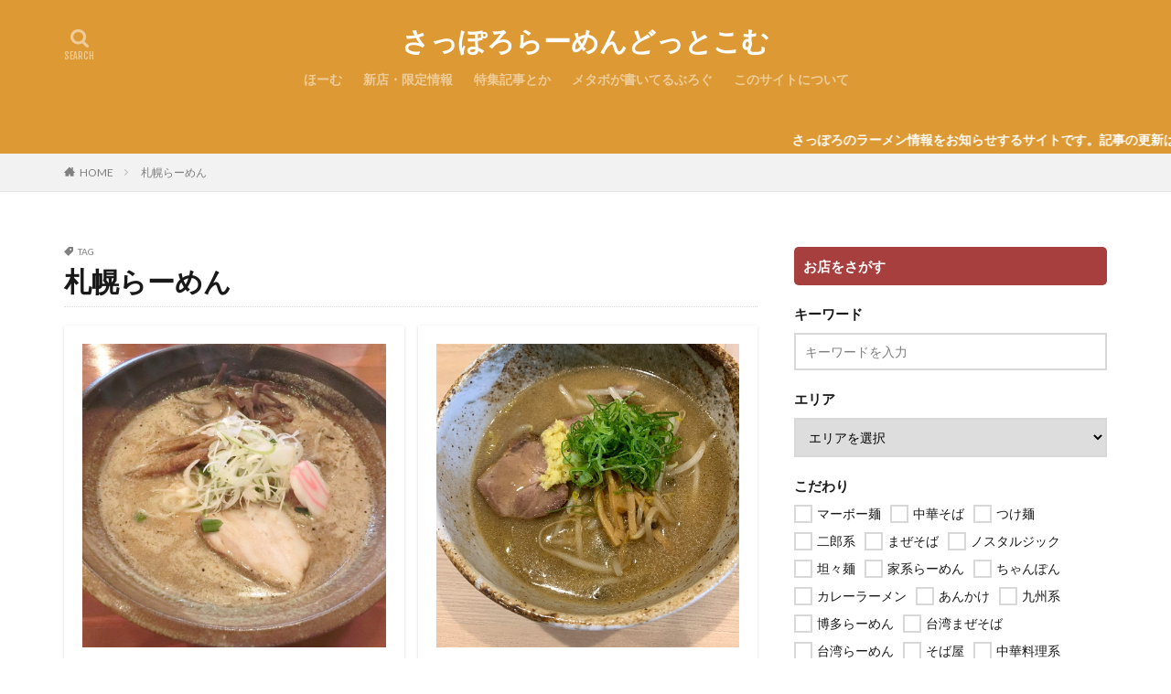

--- FILE ---
content_type: text/html; charset=UTF-8
request_url: https://sapporo-ramen.com/shop_info/tag/%E6%9C%AD%E5%B9%8C%E3%82%89%E3%83%BC%E3%82%81%E3%82%93/
body_size: 10435
content:
<!DOCTYPE html>

<html lang="ja" prefix="og: http://ogp.me/ns#" class="t-html 
">

<head prefix="og: http://ogp.me/ns# fb: http://ogp.me/ns/fb# article: http://ogp.me/ns/article#">
<meta charset="UTF-8">
<script type="text/javascript">
!function(e){var t={};function n(r){if(t[r])return t[r].exports;var o=t[r]={i:r,l:!1,exports:{}};return e[r].call(o.exports,o,o.exports,n),o.l=!0,o.exports}n.m=e,n.c=t,n.d=function(e,t,r){n.o(e,t)||Object.defineProperty(e,t,{enumerable:!0,get:r})},n.r=function(e){"undefined"!=typeof Symbol&&Symbol.toStringTag&&Object.defineProperty(e,Symbol.toStringTag,{value:"Module"}),Object.defineProperty(e,"__esModule",{value:!0})},n.t=function(e,t){if(1&t&&(e=n(e)),8&t)return e;if(4&t&&"object"==typeof e&&e&&e.__esModule)return e;var r=Object.create(null);if(n.r(r),Object.defineProperty(r,"default",{enumerable:!0,value:e}),2&t&&"string"!=typeof e)for(var o in e)n.d(r,o,function(t){return e[t]}.bind(null,o));return r},n.n=function(e){var t=e&&e.__esModule?function(){return e.default}:function(){return e};return n.d(t,"a",t),t},n.o=function(e,t){return Object.prototype.hasOwnProperty.call(e,t)},n.p="",n(n.s=0)}([function(e,t,n){(function(e){!function({ampUrl:t,isCustomizePreview:n,isAmpDevMode:r,noampQueryVarName:o,noampQueryVarValue:i,disabledStorageKey:a,mobileUserAgents:s,regexRegex:u}){if("undefined"==typeof sessionStorage)return;const c=new RegExp(u);if(!s.some(e=>{const t=e.match(c);return!(!t||!new RegExp(t[1],t[2]).test(navigator.userAgent))||navigator.userAgent.includes(e)}))return;e.addEventListener("DOMContentLoaded",()=>{const e=document.getElementById("amp-mobile-version-switcher");if(!e)return;e.hidden=!1;const t=e.querySelector("a[href]");t&&t.addEventListener("click",()=>{sessionStorage.removeItem(a)})});const f=r&&["paired-browsing-non-amp","paired-browsing-amp"].includes(window.name);if(sessionStorage.getItem(a)||n||f)return;const d=new URL(location.href),l=new URL(t);l.hash=d.hash,d.searchParams.has(o)&&i===d.searchParams.get(o)?sessionStorage.setItem(a,"1"):l.href!==d.href&&(window.stop(),location.replace(l.href))}({"ampUrl":"https:\/\/sapporo-ramen.com\/shop_info\/tag\/%E6%9C%AD%E5%B9%8C%E3%82%89%E3%83%BC%E3%82%81%E3%82%93\/?amp=1","noampQueryVarName":"noamp","noampQueryVarValue":"mobile","disabledStorageKey":"amp_mobile_redirect_disabled","mobileUserAgents":["Mobile","Android","Silk\/","Kindle","BlackBerry","Opera Mini","Opera Mobi"],"regexRegex":"^\\/((?:.|\n)+)\\/([i]*)$","isCustomizePreview":false,"isAmpDevMode":false})}).call(this,n(1))},function(e,t){var n;n=function(){return this}();try{n=n||new Function("return this")()}catch(e){"object"==typeof window&&(n=window)}e.exports=n}]);
</script>
<title>札幌らーめん│さっぽろらーめんどっとこむ</title>
<meta name='robots' content='max-image-preview:large' />
<link rel='stylesheet' id='wp-block-library-css'  href='https://sapporo-ramen.com/wp-includes/css/dist/block-library/style.min.css?ver=5.8.12' type='text/css' media='all' />
<link rel='stylesheet' id='parent-style-css'  href='https://sapporo-ramen.com/wp-content/themes/the-thor/style.css?ver=5.8.12' type='text/css' media='all' />
<link rel='stylesheet' id='newpost-catch-css'  href='https://sapporo-ramen.com/wp-content/plugins/newpost-catch/style.css?ver=5.8.12' type='text/css' media='all' />
<link rel="https://api.w.org/" href="https://sapporo-ramen.com/wp-json/" /><link rel="alternate" type="application/json" href="https://sapporo-ramen.com/wp-json/wp/v2/tags/18" /><link rel="stylesheet" href="https://sapporo-ramen.com/wp-content/themes/the-thor/css/icon.min.css">
<link rel="stylesheet" href="https://fonts.googleapis.com/css?family=Lato:100,300,400,700,900">
<link rel="stylesheet" href="https://fonts.googleapis.com/css?family=Fjalla+One">
<link rel="stylesheet" href="https://fonts.googleapis.com/css?family=Noto+Sans+JP:100,200,300,400,500,600,700,800,900">
<link rel="stylesheet" href="https://sapporo-ramen.com/wp-content/themes/the-thor/style.min.css">
<link rel="stylesheet" href="https://sapporo-ramen.com/wp-content/themes/the-thor-child/style-user.css?1570606287">
<link rel="next" href="https://sapporo-ramen.com/shop_info/tag/%E6%9C%AD%E5%B9%8C%E3%82%89%E3%83%BC%E3%82%81%E3%82%93/page/2/" />
<script src="https://ajax.googleapis.com/ajax/libs/jquery/1.12.4/jquery.min.js"></script>
<meta http-equiv="X-UA-Compatible" content="IE=edge">
<meta name="viewport" content="width=device-width, initial-scale=1, viewport-fit=cover"/>
<script>
(function(i,s,o,g,r,a,m){i['GoogleAnalyticsObject']=r;i[r]=i[r]||function(){
(i[r].q=i[r].q||[]).push(arguments)},i[r].l=1*new Date();a=s.createElement(o),
m=s.getElementsByTagName(o)[0];a.async=1;a.src=g;m.parentNode.insertBefore(a,m)
})(window,document,'script','https://www.google-analytics.com/analytics.js','ga');

ga('create', 'UA-149705399-1', 'auto');
ga('send', 'pageview');
</script>
<style>
.infoHead{background-color:#dd9933;}.t-headerColor .l-header{background-color:#dd9933;}.t-headerColor .globalNavi::before{background: -webkit-gradient(linear,left top,right top,color-stop(0%,rgba(255,255,255,0)),color-stop(100%,#dd9933));}.t-headerColor .subNavi__link-pickup:hover{color:#dd9933;}@media only screen and (min-width: 768px){.swiper-slider {height: 400px;}}.content .es-LiconBox:before{background-color:#a83f3f;}.content .es-LiconCircle:before{background-color:#a83f3f;}.content .es-BTiconBox:before{background-color:#a83f3f;}.content .es-BTiconCircle:before{background-color:#a83f3f;}.content .es-BiconObi{border-color:#a83f3f;}.content .es-BiconCorner:before{background-color:#a83f3f;}.content .es-BiconCircle:before{background-color:#a83f3f;}.content .es-BmarkHatena::before{background-color:#005293;}.content .es-BmarkExcl::before{background-color:#b60105;}.content .es-BmarkQ::before{background-color:#005293;}.content .es-BmarkQ::after{border-top-color:#005293;}.content .es-BmarkA::before{color:#b60105;}.content .es-BsubTradi::before{color:#ffffff;background-color:#b60105;border-color:#b60105;}.btn__link-primary{color:#ffffff; background-color:#3f3f3f;}.content .btn__link-primary{color:#ffffff; background-color:#3f3f3f;}.searchBtn__contentInner .btn__link-search{color:#ffffff; background-color:#3f3f3f;}.btn__link-secondary{color:#ffffff; background-color:#3f3f3f;}.content .btn__link-secondary{color:#ffffff; background-color:#3f3f3f;}.btn__link-search{color:#ffffff; background-color:#3f3f3f;}.btn__link-normal{color:#3f3f3f;}.content .btn__link-normal{color:#3f3f3f;}.btn__link-normal:hover{background-color:#3f3f3f;}.content .btn__link-normal:hover{background-color:#3f3f3f;}.comments__list .comment-reply-link{color:#3f3f3f;}.comments__list .comment-reply-link:hover{background-color:#3f3f3f;}@media only screen and (min-width: 992px){.subNavi__link-pickup{color:#3f3f3f;}}@media only screen and (min-width: 992px){.subNavi__link-pickup:hover{background-color:#3f3f3f;}}.content h2{color:#191919}.content h3{color:#191919}.content h4{color:#191919}.content h5{color:#191919}.content ul > li::before{color:#a83f3f;}.content ul{color:#191919;}.content ol > li::before{color:#a83f3f; border-color:#a83f3f;}.content ol > li > ol > li::before{background-color:#a83f3f; border-color:#a83f3f;}.content ol > li > ol > li > ol > li::before{color:#a83f3f; border-color:#a83f3f;}.content ol{color:#191919;}.content .balloon .balloon__text{color:#191919; background-color:#f2f2f2;}.content .balloon .balloon__text-left:before{border-left-color:#f2f2f2;}.content .balloon .balloon__text-right:before{border-right-color:#f2f2f2;}.content .balloon-boder .balloon__text{color:#191919; background-color:#ffffff;  border-color:#d8d8d8;}.content .balloon-boder .balloon__text-left:before{border-left-color:#d8d8d8;}.content .balloon-boder .balloon__text-left:after{border-left-color:#ffffff;}.content .balloon-boder .balloon__text-right:before{border-right-color:#d8d8d8;}.content .balloon-boder .balloon__text-right:after{border-right-color:#ffffff;}.content blockquote{color:#191919; background-color:#f2f2f2;}.content blockquote::before{color:#d8d8d8;}.content table{color:#191919; border-top-color:#E5E5E5; border-left-color:#E5E5E5;}.content table th{background:#7f7f7f; color:#ffffff; ;border-right-color:#E5E5E5; border-bottom-color:#E5E5E5;}.content table td{background:#ffffff; ;border-right-color:#E5E5E5; border-bottom-color:#E5E5E5;}.content table tr:nth-child(odd) td{background-color:#f2f2f2;}
</style>
<link rel="amphtml" href="https://sapporo-ramen.com/shop_info/tag/%E6%9C%AD%E5%B9%8C%E3%82%89%E3%83%BC%E3%82%81%E3%82%93/?amp=1"><style>#amp-mobile-version-switcher{position:absolute;width:100%;left:0;z-index:100}#amp-mobile-version-switcher>a{display:block;padding:15px 0;font-family:-apple-system,BlinkMacSystemFont,Segoe UI,Roboto,Oxygen-Sans,Ubuntu,Cantarell,Helvetica Neue,sans-serif;font-size:16px;font-weight:600;color:#eaeaea;text-align:center;text-decoration:none;background-color:#444;border:0}#amp-mobile-version-switcher>a:active,#amp-mobile-version-switcher>a:focus,#amp-mobile-version-switcher>a:hover{text-decoration:underline}</style><link rel="alternate" type="text/html" media="only screen and (max-width: 640px)" href="https://sapporo-ramen.com/shop_info/tag/%E6%9C%AD%E5%B9%8C%E3%82%89%E3%83%BC%E3%82%81%E3%82%93/?amp=1"><link rel="icon" href="https://sapporo-ramen.com/wp-content/uploads/2019/10/cropped-NOIMAGE-32x32.jpg" sizes="32x32" />
<link rel="icon" href="https://sapporo-ramen.com/wp-content/uploads/2019/10/cropped-NOIMAGE-192x192.jpg" sizes="192x192" />
<link rel="apple-touch-icon" href="https://sapporo-ramen.com/wp-content/uploads/2019/10/cropped-NOIMAGE-180x180.jpg" />
<meta name="msapplication-TileImage" content="https://sapporo-ramen.com/wp-content/uploads/2019/10/cropped-NOIMAGE-270x270.jpg" />
<meta property="og:site_name" content="さっぽろらーめんどっとこむ" />
<meta property="og:type" content="website" />
<meta property="og:title" content="札幌らーめん│さっぽろらーめんどっとこむ" />
<meta property="og:description" content="ラーメン好きがただただラーメンのことを書くサイト" />
<meta property="og:url" content="https://sapporo-ramen.com/shop_info/tag/%e5%9d%a6%e3%80%85%e9%ba%ba/" />
<meta property="og:image" content="https://sapporo-ramen.com/wp-content/themes/the-thor/img/img_no_768.gif" />
<meta name="twitter:card" content="summary" />
<meta property="fb:admins" content="1597874453792835" />


</head>
<body class="t-logoSp t-logoPc t-naviNoneSp t-headerCenter t-headerColor" id="top">


  <!--l-header-->
  <header class="l-header">
    <div class="container container-header">

      <!--logo-->
			<p class="siteTitle">
				<a class="siteTitle__link" href="https://sapporo-ramen.com">
											さっぽろらーめんどっとこむ					        </a>
      </p>      <!--/logo-->


      				<!--globalNavi-->
				<nav class="globalNavi u-none-sp">
					<div class="globalNavi__inner">
            <ul class="globalNavi__list"><li id="menu-item-1982" class="menu-item menu-item-type-custom menu-item-object-custom menu-item-home menu-item-1982"><a href="https://sapporo-ramen.com">ほーむ</a></li>
<li id="menu-item-2653" class="menu-item menu-item-type-custom menu-item-object-custom menu-item-2653"><a href="https://sapporo-ramen.com/info/">新店・限定情報</a></li>
<li id="menu-item-1986" class="menu-item menu-item-type-post_type menu-item-object-page menu-item-1986"><a href="https://sapporo-ramen.com/column/">特集記事とか</a></li>
<li id="menu-item-1993" class="menu-item menu-item-type-custom menu-item-object-custom menu-item-1993"><a target="_blank" rel="noopener" href="http://manbo.jp/">メタボが書いてるぶろぐ</a></li>
<li id="menu-item-1994" class="menu-item menu-item-type-post_type menu-item-object-page menu-item-1994"><a href="https://sapporo-ramen.com/about/">このサイトについて</a></li>
</ul>					</div>
				</nav>
				<!--/globalNavi-->
			

							<!--subNavi-->
				<nav class="subNavi">
	        	        				</nav>
				<!--/subNavi-->
			

            <!--searchBtn-->
			<div class="searchBtn">
        <input class="searchBtn__checkbox" id="searchBtn-checkbox" type="checkbox">
        <label class="searchBtn__link searchBtn__link-text icon-search" for="searchBtn-checkbox"></label>
        <label class="searchBtn__unshown" for="searchBtn-checkbox"></label>

        <div class="searchBtn__content">
          <div class="searchBtn__scroll">
            <label class="searchBtn__close" for="searchBtn-checkbox"><i class="icon-close"></i>CLOSE</label>
            <div class="searchBtn__contentInner">
              <aside class="widget">
  <div class="widgetSearch">
    <form method="get" action="https://sapporo-ramen.com" target="_top">
  <div class="widgetSearch__contents">
    <h3 class="heading heading-tertiary">キーワード</h3>
    <input class="widgetSearch__input widgetSearch__input-max" type="text" name="s" placeholder="キーワードを入力" value="">

    
  </div>

  <div class="widgetSearch__contents">
    <h3 class="heading heading-tertiary">エリア</h3>
	<select  name='cat' id='cat_69708eda7902c' class='widgetSearch__select' >
	<option value=''>エリアを選択</option>
	<option class="level-0" value="2">札幌市</option>
	<option class="level-0" value="1">札幌市 / 中央区</option>
	<option class="level-0" value="4">札幌市 / 北区</option>
	<option class="level-0" value="5">札幌市 / 南区</option>
	<option class="level-0" value="9">札幌市 / 厚別区</option>
	<option class="level-0" value="7">札幌市 / 手稲区</option>
	<option class="level-0" value="6">札幌市 / 東区</option>
	<option class="level-0" value="11">札幌市 / 清田区</option>
	<option class="level-0" value="8">札幌市 / 白石区</option>
	<option class="level-0" value="3">札幌市 / 西区</option>
	<option class="level-0" value="10">札幌市 / 豊平区</option>
	<option class="level-0" value="31">新店・限定ラーメン情報</option>
</select>
  </div>

  	<div class="widgetSearch__tag">
    <h3 class="heading heading-tertiary">こだわり</h3>
    <label><input class="widgetSearch__check" type="checkbox" name="tag[]" value="%e3%83%9e%e3%83%bc%e3%83%9c%e3%83%bc%e9%ba%ba" /><span class="widgetSearch__checkLabel">マーボー麺</span></label><label><input class="widgetSearch__check" type="checkbox" name="tag[]" value="%e4%b8%ad%e8%8f%af%e3%81%9d%e3%81%b0" /><span class="widgetSearch__checkLabel">中華そば</span></label><label><input class="widgetSearch__check" type="checkbox" name="tag[]" value="%e3%81%a4%e3%81%91%e9%ba%ba" /><span class="widgetSearch__checkLabel">つけ麺</span></label><label><input class="widgetSearch__check" type="checkbox" name="tag[]" value="%e4%ba%8c%e9%83%8e%e7%b3%bb" /><span class="widgetSearch__checkLabel">二郎系</span></label><label><input class="widgetSearch__check" type="checkbox" name="tag[]" value="%e3%81%be%e3%81%9c%e3%81%9d%e3%81%b0" /><span class="widgetSearch__checkLabel">まぜそば</span></label><label><input class="widgetSearch__check" type="checkbox" name="tag[]" value="%e3%83%8e%e3%82%b9%e3%82%bf%e3%83%ab%e3%82%b8%e3%83%83%e3%82%af" /><span class="widgetSearch__checkLabel">ノスタルジック</span></label><label><input class="widgetSearch__check" type="checkbox" name="tag[]" value="%e5%9d%a6%e3%80%85%e9%ba%ba" /><span class="widgetSearch__checkLabel">坦々麺</span></label><label><input class="widgetSearch__check" type="checkbox" name="tag[]" value="%e5%ae%b6%e7%b3%bb%e3%82%89%e3%83%bc%e3%82%81%e3%82%93" /><span class="widgetSearch__checkLabel">家系らーめん</span></label><label><input class="widgetSearch__check" type="checkbox" name="tag[]" value="%e3%81%a1%e3%82%83%e3%82%93%e3%81%bd%e3%82%93" /><span class="widgetSearch__checkLabel">ちゃんぽん</span></label><label><input class="widgetSearch__check" type="checkbox" name="tag[]" value="%e3%82%ab%e3%83%ac%e3%83%bc%e3%83%a9%e3%83%bc%e3%83%a1%e3%83%b3" /><span class="widgetSearch__checkLabel">カレーラーメン</span></label><label><input class="widgetSearch__check" type="checkbox" name="tag[]" value="%e3%81%82%e3%82%93%e3%81%8b%e3%81%91" /><span class="widgetSearch__checkLabel">あんかけ</span></label><label><input class="widgetSearch__check" type="checkbox" name="tag[]" value="%e4%b9%9d%e5%b7%9e%e7%b3%bb" /><span class="widgetSearch__checkLabel">九州系</span></label><label><input class="widgetSearch__check" type="checkbox" name="tag[]" value="%e5%8d%9a%e5%a4%9a%e3%82%89%e3%83%bc%e3%82%81%e3%82%93" /><span class="widgetSearch__checkLabel">博多らーめん</span></label><label><input class="widgetSearch__check" type="checkbox" name="tag[]" value="%e5%8f%b0%e6%b9%be%e3%81%be%e3%81%9c%e3%81%9d%e3%81%b0" /><span class="widgetSearch__checkLabel">台湾まぜそば</span></label><label><input class="widgetSearch__check" type="checkbox" name="tag[]" value="%e5%8f%b0%e6%b9%be%e3%82%89%e3%83%bc%e3%82%81%e3%82%93" /><span class="widgetSearch__checkLabel">台湾らーめん</span></label><label><input class="widgetSearch__check" type="checkbox" name="tag[]" value="%e3%81%9d%e3%81%b0%e5%b1%8b" /><span class="widgetSearch__checkLabel">そば屋</span></label><label><input class="widgetSearch__check" type="checkbox" name="tag[]" value="%e4%b8%ad%e8%8f%af%e6%96%99%e7%90%86%e7%b3%bb" /><span class="widgetSearch__checkLabel">中華料理系</span></label><label><input class="widgetSearch__check" type="checkbox" name="tag[]" value="%e3%83%af%e3%83%b3%e3%82%b3%e3%82%a4%e3%83%b3" /><span class="widgetSearch__checkLabel">ワンコイン</span></label><label><input class="widgetSearch__check" type="checkbox" name="tag[]" value="%e5%ad%a6%e7%94%9f%e3%83%a9%e3%83%bc%e3%83%a1%e3%83%b3" /><span class="widgetSearch__checkLabel">学生ラーメン</span></label><label><input class="widgetSearch__check" type="checkbox" name="tag[]" value="%e3%81%8a%e5%ad%90%e6%a7%98%e3%83%a9%e3%83%bc%e3%83%a1%e3%83%b3" /><span class="widgetSearch__checkLabel">お子様ラーメン</span></label><label><input class="widgetSearch__check" type="checkbox" name="tag[]" value="%e5%b0%8f%e4%b8%8a%e3%81%8c%e3%82%8a%e6%9c%89%e3%82%8a" /><span class="widgetSearch__checkLabel">小上がり有り</span></label><label><input class="widgetSearch__check" type="checkbox" name="tag[]" value="%e6%9c%ad%e5%b9%8c%e3%82%89%e3%83%bc%e3%82%81%e3%82%93" /><span class="widgetSearch__checkLabel">札幌らーめん</span></label><label><input class="widgetSearch__check" type="checkbox" name="tag[]" value="%e7%b4%94%e3%81%99%e3%81%bf%e7%b3%bb" /><span class="widgetSearch__checkLabel">純すみ系</span></label><label><input class="widgetSearch__check" type="checkbox" name="tag[]" value="%e6%97%ad%e5%b7%9d%e3%82%89%e3%83%bc%e3%82%81%e3%82%93" /><span class="widgetSearch__checkLabel">旭川らーめん</span></label><label><input class="widgetSearch__check" type="checkbox" name="tag[]" value="%e9%b6%8f%e7%99%bd%e6%b9%af" /><span class="widgetSearch__checkLabel">鶏白湯</span></label><label><input class="widgetSearch__check" type="checkbox" name="tag[]" value="%e9%b6%8f%e6%b8%85%e6%b9%af" /><span class="widgetSearch__checkLabel">鶏清湯</span></label><label><input class="widgetSearch__check" type="checkbox" name="tag[]" value="%e7%85%ae%e5%b9%b2%e3%81%97" /><span class="widgetSearch__checkLabel">煮干し</span></label><label><input class="widgetSearch__check" type="checkbox" name="tag[]" value="%e8%83%8c%e8%84%82%e7%b3%bb" /><span class="widgetSearch__checkLabel">背脂系</span></label><label><input class="widgetSearch__check" type="checkbox" name="tag[]" value="%e9%ad%9a%e4%bb%8b%e8%b1%9a%e9%aa%a8" /><span class="widgetSearch__checkLabel">魚介豚骨</span></label><label><input class="widgetSearch__check" type="checkbox" name="tag[]" value="%e8%b1%9a%e9%aa%a8%e7%99%bd%e6%b9%af" /><span class="widgetSearch__checkLabel">豚骨白湯</span></label><label><input class="widgetSearch__check" type="checkbox" name="tag[]" value="%e8%b2%9d%e5%87%ba%e6%b1%81" /><span class="widgetSearch__checkLabel">貝出汁</span></label><label><input class="widgetSearch__check" type="checkbox" name="tag[]" value="%e8%be%9b%e3%81%84%e7%b3%bb" /><span class="widgetSearch__checkLabel">辛い系</span></label><label><input class="widgetSearch__check" type="checkbox" name="tag[]" value="%e6%9c%9d%e3%83%a9%e3%83%bc%e3%83%a1%e3%83%b3" /><span class="widgetSearch__checkLabel">朝ラーメン</span></label><label><input class="widgetSearch__check" type="checkbox" name="tag[]" value="%e8%be%9b%e9%86%a4%e6%b2%b9" /><span class="widgetSearch__checkLabel">辛醤油</span></label><label><input class="widgetSearch__check" type="checkbox" name="tag[]" value="%e9%85%b8%e8%be%a3%e6%b9%af" /><span class="widgetSearch__checkLabel">酸辣湯</span></label><label><input class="widgetSearch__check" type="checkbox" name="tag[]" value="%e9%a3%9f%e5%a0%82%e7%b3%bb" /><span class="widgetSearch__checkLabel">食堂系</span></label><label><input class="widgetSearch__check" type="checkbox" name="tag[]" value="%e6%b5%b7%e8%80%81" /><span class="widgetSearch__checkLabel">海老</span></label><label><input class="widgetSearch__check" type="checkbox" name="tag[]" value="%e9%ae%ad%e3%81%b6%e3%81%97" /><span class="widgetSearch__checkLabel">鮭ぶし</span></label><label><input class="widgetSearch__check" type="checkbox" name="tag[]" value="%e9%ae%ae%e9%ad%9a%e7%b3%bb" /><span class="widgetSearch__checkLabel">鮮魚系</span></label><label><input class="widgetSearch__check" type="checkbox" name="tag[]" value="%e7%89%9b%e3%83%86%e3%83%bc%e3%83%ab" /><span class="widgetSearch__checkLabel">牛テール</span></label><label><input class="widgetSearch__check" type="checkbox" name="tag[]" value="%e5%b1%85%e9%85%92%e5%b1%8b" /><span class="widgetSearch__checkLabel">居酒屋</span></label>  </div>
  
  <div class="btn btn-search">
    <button class="btn__link btn__link-search" type="submit" value="search">検索</button>
  </div>
</form>
  </div>
</aside>
            </div>
          </div>
        </div>
      </div>
			<!--/searchBtn-->
      

            <!--menuBtn-->
			<div class="menuBtn">
        <input class="menuBtn__checkbox" id="menuBtn-checkbox" type="checkbox">
        <label class="menuBtn__link menuBtn__link-text icon-menu" for="menuBtn-checkbox"></label>
        <label class="menuBtn__unshown" for="menuBtn-checkbox"></label>
        <div class="menuBtn__content">
          <div class="menuBtn__scroll">
            <label class="menuBtn__close" for="menuBtn-checkbox"><i class="icon-close"></i>CLOSE</label>
            <div class="menuBtn__contentInner">
																						            </div>
          </div>
        </div>
			</div>
			<!--/menuBtn-->
      
    </div>

  </header>
  <!--/l-header-->


  <!--l-headerBottom-->
  <div class="l-headerBottom">

    
			    <div class="wider">
	      <!--infoHead-->
	      <div class="infoHead">
	        <span class="infoHead__text">	          さっぽろのラーメン情報をお知らせするサイトです。記事の更新はあまり早くありません。なるべく便利なサイトになるようがんばります。	        </span>	      </div>
	      <!--/infoHead-->
	    </div>
	  
	  	    <div class="wider">
				<!--breadcrum-->
	      <div class="breadcrumb"><ul class="breadcrumb__list container"><li class="breadcrumb__item icon-home"><a href="https://sapporo-ramen.com">HOME</a></li><li class="breadcrumb__item breadcrumb__item-current"><a href="https://sapporo-ramen.com/shop_info/tag/%e6%9c%ad%e5%b9%8c%e3%82%89%e3%83%bc%e3%82%81%e3%82%93/">札幌らーめん</a></li></ul></div>				<!--/breadcrum-->
	    </div>
	  
  </div>
  <!--l-headerBottom-->




  <!--l-wrapper-->
  <div class="l-wrapper">

    <!--l-main-->
        <main class="l-main">


                  <div class="dividerBottom">
                <div class="archiveHead		">
                  <div class="archiveHead__contents">
            <span class="archiveHead__subtitle"><i class="icon-tag"></i>TAG</span>
            <h1 class="heading heading-primary cc-ft18">札幌らーめん</h1>
            
          </div>
        </div>

		      </div>
      



      <div class="dividerBottom">
        <!--controller-->
        <input type="radio" name="controller__viewRadio" value="viewWide" class="controller__viewRadio" id="viewWide" ><input type="radio" name="controller__viewRadio" value="viewCard" class="controller__viewRadio" id="viewCard" checked><input type="radio" name="controller__viewRadio" value="viewNormal" class="controller__viewRadio" id="viewNormal" >        <!--/controller-->

        <!--archive-->
                <div class="archive">
	      			          <article class="archive__item archive__item-shadow">

                        <div class="eyecatch eyecatch-11">

              			                <a class="eyecatch__link" href="https://sapporo-ramen.com/shop_info/3442/">
                                  <img width="1200" height="900" src="https://sapporo-ramen.com/wp-content/uploads/2019/11/CIMG8602.jpg" class="attachment-full size-full wp-post-image" alt="" loading="lazy" />                              </a>
            </div>
            
            <div class="archive__contents">

			  
              
              <h2 class="heading heading-secondary">
                <a href="https://sapporo-ramen.com/shop_info/3442/">らーめん 草木塔</a>
              </h2>
              <p class="phrase phrase-secondary">
              吉山商店のセカンドブランド店として2019年11月13日にオープン。 吉山商店の隠れ人気限定メニュー『豚骨白湯しお』をベースにして白湯味噌と白湯醤油を作り上げたとのこと。 味噌らーめんは北海道産の味噌 [&hellip;]              </p>

                            <div class="btn btn-right">
                <a class="btn__link btn__link-normal" href="https://sapporo-ramen.com/shop_info/3442/">詳細を見る</a>
              </div>
                          </div>
          </article>

            		  			          <article class="archive__item archive__item-shadow">

                        <div class="eyecatch eyecatch-11">

              			                <a class="eyecatch__link" href="https://sapporo-ramen.com/shop_info/1414/">
                                  <img width="531" height="708" src="https://sapporo-ramen.com/wp-content/uploads/2019/09/IMG_0828.jpg" class="attachment-full size-full wp-post-image" alt="" loading="lazy" />                              </a>
            </div>
            
            <div class="archive__contents">

			  
              
              <h2 class="heading heading-secondary">
                <a href="https://sapporo-ramen.com/shop_info/1414/">札幌麺屋 美椿</a>
              </h2>
              <p class="phrase phrase-secondary">
              言わずと知れた超人気店「彩未」出身で初の暖簾分け店。 「彩未」よりも少しマイルドな味に仕上がっており、 すでに老若男女から愛される大人気店となっております。 味噌が看板メニューですが、醤油、塩ともにか [&hellip;]              </p>

                            <div class="btn btn-right">
                <a class="btn__link btn__link-normal" href="https://sapporo-ramen.com/shop_info/1414/">詳細を見る</a>
              </div>
                          </div>
          </article>

            		  			          <article class="archive__item archive__item-shadow">

                        <div class="eyecatch eyecatch-11">

              			                <a class="eyecatch__link" href="https://sapporo-ramen.com/shop_info/3347/">
                                  <img width="568" height="757" src="https://sapporo-ramen.com/wp-content/uploads/2019/10/IMG_1408.jpg" class="attachment-full size-full wp-post-image" alt="" loading="lazy" />                              </a>
            </div>
            
            <div class="archive__contents">

			  
              
              <h2 class="heading heading-secondary">
                <a href="https://sapporo-ramen.com/shop_info/3347/">湯処 花ゆづき</a>
              </h2>
              <p class="phrase phrase-secondary">
              西区二十四軒にあるお風呂屋さん。 食事が美味しいと評判で蕎麦をトップメニューとしていますが ラーメンも美味いのです。本格的なので是非。 にんにく味噌ラーメン              </p>

                            <div class="btn btn-right">
                <a class="btn__link btn__link-normal" href="https://sapporo-ramen.com/shop_info/3347/">詳細を見る</a>
              </div>
                          </div>
          </article>

            		  			          <article class="archive__item archive__item-shadow">

                        <div class="eyecatch eyecatch-11">

              			                <a class="eyecatch__link" href="https://sapporo-ramen.com/shop_info/3324/">
                                  <img width="531" height="708" src="https://sapporo-ramen.com/wp-content/uploads/2019/10/IMG_0037.jpg" class="attachment-full size-full wp-post-image" alt="" loading="lazy" />                              </a>
            </div>
            
            <div class="archive__contents">

			  
              
              <h2 class="heading heading-secondary">
                <a href="https://sapporo-ramen.com/shop_info/3324/">北海らーめん 札幌駅前店</a>
              </h2>
              <p class="phrase phrase-secondary">
              札幌駅直結で昼は近くで働いてる会社員であろう人で賑わう。 中華系のメニューが豊富で定食もあり。 夜は格安で飲み放題などもやっておりサラリーマンのオアシスとなっている。 広東麺              </p>

                            <div class="btn btn-right">
                <a class="btn__link btn__link-normal" href="https://sapporo-ramen.com/shop_info/3324/">詳細を見る</a>
              </div>
                          </div>
          </article>

            		  			          <article class="archive__item archive__item-shadow">

                        <div class="eyecatch eyecatch-11">

              			                <a class="eyecatch__link" href="https://sapporo-ramen.com/shop_info/944/">
                                  <img width="1200" height="900" src="https://sapporo-ramen.com/wp-content/uploads/2019/09/CIMG0488.jpg" class="attachment-full size-full wp-post-image" alt="" loading="lazy" />                              </a>
            </div>
            
            <div class="archive__contents">

			  
              
              <h2 class="heading heading-secondary">
                <a href="https://sapporo-ramen.com/shop_info/944/">元祖海老そば 縁や</a>
              </h2>
              <p class="phrase phrase-secondary">
              創業者は野本栄二氏。海老ラーメンの元祖のお店。 1999年の新横浜ラーメン博物館5周年記念「激突!ラーメン登竜門」で全国344軒のエントリーの中、準優勝したのがきっかけで大ブレイクをしたお店。 現在は [&hellip;]              </p>

                            <div class="btn btn-right">
                <a class="btn__link btn__link-normal" href="https://sapporo-ramen.com/shop_info/944/">詳細を見る</a>
              </div>
                          </div>
          </article>

            		  			          <article class="archive__item archive__item-shadow">

                        <div class="eyecatch eyecatch-11">

              			                <a class="eyecatch__link" href="https://sapporo-ramen.com/shop_info/936/">
                                  <img width="1200" height="900" src="https://sapporo-ramen.com/wp-content/uploads/2019/09/DSCF4361.jpg" class="attachment-full size-full wp-post-image" alt="" loading="lazy" />                              </a>
            </div>
            
            <div class="archive__contents">

			  
              
              <h2 class="heading heading-secondary">
                <a href="https://sapporo-ramen.com/shop_info/936/">名水ラーメン 厚別店</a>
              </h2>
              <p class="phrase phrase-secondary">
              東区の中沼に本店がある名水ラーメンの厚別店。 羊蹄山の湧き水を使用している。本店で汲みに行っているものをこちらでも使用しているとのこと。 一番人気の塩ラーメンはなみなみと注がれた透明度の高いスープが魅 [&hellip;]              </p>

                            <div class="btn btn-right">
                <a class="btn__link btn__link-normal" href="https://sapporo-ramen.com/shop_info/936/">詳細を見る</a>
              </div>
                          </div>
          </article>

            		  			          <article class="archive__item archive__item-shadow">

                        <div class="eyecatch eyecatch-11">

              			                <a class="eyecatch__link" href="https://sapporo-ramen.com/shop_info/927/">
                                  <img width="1200" height="900" src="https://sapporo-ramen.com/wp-content/uploads/2019/09/CIMG3425.jpg" class="attachment-full size-full wp-post-image" alt="" loading="lazy" />                              </a>
            </div>
            
            <div class="archive__contents">

			  
              
              <h2 class="heading heading-secondary">
                <a href="https://sapporo-ramen.com/shop_info/927/">醤油屋本店 サンピアザ店</a>
              </h2>
              <p class="phrase phrase-secondary">
              昭和30年に栗沢町万字にあった「小鳩食堂」を先代が営み、それをそのままの味で受け継いだのが醤油屋本店。 初代そのままの初代小鳩ラーメンの他二代目醤油ラーメンや名代万字ラーメンなど醤油味だけでも3つの人 [&hellip;]              </p>

                            <div class="btn btn-right">
                <a class="btn__link btn__link-normal" href="https://sapporo-ramen.com/shop_info/927/">詳細を見る</a>
              </div>
                          </div>
          </article>

            		  			          <article class="archive__item archive__item-shadow">

                        <div class="eyecatch eyecatch-11">

              			                <a class="eyecatch__link" href="https://sapporo-ramen.com/shop_info/227/">
                                  <img width="1200" height="900" src="https://sapporo-ramen.com/wp-content/uploads/2019/07/CIMG9753.jpg" class="attachment-full size-full wp-post-image" alt="" loading="lazy" />                              </a>
            </div>
            
            <div class="archive__contents">

			  
              
              <h2 class="heading heading-secondary">
                <a href="https://sapporo-ramen.com/shop_info/227/">らー麺 ふしみ</a>
              </h2>
              <p class="phrase phrase-secondary">
              オリジナルのトンコツ（パイタン）にすみれ風の2種類のラーメンを提供している。 元々人気店だったこちらのお店。 2011年12月のリニューアルに伴い、すみれの村中氏が監修されたというすみれ風ラーメンの提 [&hellip;]              </p>

                            <div class="btn btn-right">
                <a class="btn__link btn__link-normal" href="https://sapporo-ramen.com/shop_info/227/">詳細を見る</a>
              </div>
                          </div>
          </article>

            		  			          <article class="archive__item archive__item-shadow">

                        <div class="eyecatch eyecatch-11">

              			                <a class="eyecatch__link" href="https://sapporo-ramen.com/shop_info/2916/">
                                  <img width="531" height="708" src="https://sapporo-ramen.com/wp-content/uploads/2019/10/IMG_1184.jpg" class="attachment-full size-full wp-post-image" alt="" loading="lazy" />                              </a>
            </div>
            
            <div class="archive__contents">

			  
              
              <h2 class="heading heading-secondary">
                <a href="https://sapporo-ramen.com/shop_info/2916/">極味噌本舗 すすきの店</a>
              </h2>
              <p class="phrase phrase-secondary">
              山岡家グループが発信する札幌ラーメン専門店。 味噌本舗と店名はうたっていますが醤油もしっかりとあります。 野菜を煽り熱々のスープに黄色いプリプリちぢれ麺。 正に正統派札幌ラーメン。24時間やってるのも [&hellip;]              </p>

                            <div class="btn btn-right">
                <a class="btn__link btn__link-normal" href="https://sapporo-ramen.com/shop_info/2916/">詳細を見る</a>
              </div>
                          </div>
          </article>

            		  			          <article class="archive__item archive__item-shadow">

                        <div class="eyecatch eyecatch-11">

              			                <a class="eyecatch__link" href="https://sapporo-ramen.com/shop_info/2880/">
                                  <img width="944" height="708" src="https://sapporo-ramen.com/wp-content/uploads/2019/10/IMG_1374.jpg" class="attachment-full size-full wp-post-image" alt="" loading="lazy" />                              </a>
            </div>
            
            <div class="archive__contents">

			  
              
              <h2 class="heading heading-secondary">
                <a href="https://sapporo-ramen.com/shop_info/2880/">麺の房 たけ田</a>
              </h2>
              <p class="phrase phrase-secondary">
              東区の有名店「ゆげや」出身のボクサー店主。 背油とキレのあるスープに黄色いちぢれ麺がバッチリマッチング。 夏限定のつけ麺も常連客に人気です。 つけ麺              </p>

                            <div class="btn btn-right">
                <a class="btn__link btn__link-normal" href="https://sapporo-ramen.com/shop_info/2880/">詳細を見る</a>
              </div>
                          </div>
          </article>

            		          </div>
	            <!--/archive-->

        <!--pager-->
		<ul class="pager"><li class="pager__item pager__item-current">1</li><li class="pager__item"><a href="https://sapporo-ramen.com/shop_info/tag/%E6%9C%AD%E5%B9%8C%E3%82%89%E3%83%BC%E3%82%81%E3%82%93/page/2/">2</a></li><li class="pager__item"><a href="https://sapporo-ramen.com/shop_info/tag/%E6%9C%AD%E5%B9%8C%E3%82%89%E3%83%BC%E3%82%81%E3%82%93/page/3/">3</a></li><li class="pager__item pager__item-next"><a href="https://sapporo-ramen.com/shop_info/tag/%E6%9C%AD%E5%B9%8C%E3%82%89%E3%83%BC%E3%82%81%E3%82%93/page/2/">Next</a></li></ul>        <!--/pager-->
      </div>

    </main>
    <!--/l-main-->


          <!--l-sidebar-->
<div class="l-sidebar">	
	
  <aside class="widget widget-side  widget_fit_search_refine_class"><h2 class="heading heading-widget">お店をさがす</h2><form method="get" action="https://sapporo-ramen.com" target="_top">
  <div class="widgetSearch__contents">
    <h3 class="heading heading-tertiary">キーワード</h3>
    <input class="widgetSearch__input widgetSearch__input-max" type="text" name="s" placeholder="キーワードを入力" value="">

    
  </div>

  <div class="widgetSearch__contents">
    <h3 class="heading heading-tertiary">エリア</h3>
	<select  name='cat' id='cat_69708eda80813' class='widgetSearch__select' >
	<option value=''>エリアを選択</option>
	<option class="level-0" value="2">札幌市</option>
	<option class="level-0" value="1">札幌市 / 中央区</option>
	<option class="level-0" value="4">札幌市 / 北区</option>
	<option class="level-0" value="5">札幌市 / 南区</option>
	<option class="level-0" value="9">札幌市 / 厚別区</option>
	<option class="level-0" value="7">札幌市 / 手稲区</option>
	<option class="level-0" value="6">札幌市 / 東区</option>
	<option class="level-0" value="11">札幌市 / 清田区</option>
	<option class="level-0" value="8">札幌市 / 白石区</option>
	<option class="level-0" value="3">札幌市 / 西区</option>
	<option class="level-0" value="10">札幌市 / 豊平区</option>
	<option class="level-0" value="31">新店・限定ラーメン情報</option>
</select>
  </div>

  	<div class="widgetSearch__tag">
    <h3 class="heading heading-tertiary">こだわり</h3>
    <label><input class="widgetSearch__check" type="checkbox" name="tag[]" value="%e3%83%9e%e3%83%bc%e3%83%9c%e3%83%bc%e9%ba%ba" /><span class="widgetSearch__checkLabel">マーボー麺</span></label><label><input class="widgetSearch__check" type="checkbox" name="tag[]" value="%e4%b8%ad%e8%8f%af%e3%81%9d%e3%81%b0" /><span class="widgetSearch__checkLabel">中華そば</span></label><label><input class="widgetSearch__check" type="checkbox" name="tag[]" value="%e3%81%a4%e3%81%91%e9%ba%ba" /><span class="widgetSearch__checkLabel">つけ麺</span></label><label><input class="widgetSearch__check" type="checkbox" name="tag[]" value="%e4%ba%8c%e9%83%8e%e7%b3%bb" /><span class="widgetSearch__checkLabel">二郎系</span></label><label><input class="widgetSearch__check" type="checkbox" name="tag[]" value="%e3%81%be%e3%81%9c%e3%81%9d%e3%81%b0" /><span class="widgetSearch__checkLabel">まぜそば</span></label><label><input class="widgetSearch__check" type="checkbox" name="tag[]" value="%e3%83%8e%e3%82%b9%e3%82%bf%e3%83%ab%e3%82%b8%e3%83%83%e3%82%af" /><span class="widgetSearch__checkLabel">ノスタルジック</span></label><label><input class="widgetSearch__check" type="checkbox" name="tag[]" value="%e5%9d%a6%e3%80%85%e9%ba%ba" /><span class="widgetSearch__checkLabel">坦々麺</span></label><label><input class="widgetSearch__check" type="checkbox" name="tag[]" value="%e5%ae%b6%e7%b3%bb%e3%82%89%e3%83%bc%e3%82%81%e3%82%93" /><span class="widgetSearch__checkLabel">家系らーめん</span></label><label><input class="widgetSearch__check" type="checkbox" name="tag[]" value="%e3%81%a1%e3%82%83%e3%82%93%e3%81%bd%e3%82%93" /><span class="widgetSearch__checkLabel">ちゃんぽん</span></label><label><input class="widgetSearch__check" type="checkbox" name="tag[]" value="%e3%82%ab%e3%83%ac%e3%83%bc%e3%83%a9%e3%83%bc%e3%83%a1%e3%83%b3" /><span class="widgetSearch__checkLabel">カレーラーメン</span></label><label><input class="widgetSearch__check" type="checkbox" name="tag[]" value="%e3%81%82%e3%82%93%e3%81%8b%e3%81%91" /><span class="widgetSearch__checkLabel">あんかけ</span></label><label><input class="widgetSearch__check" type="checkbox" name="tag[]" value="%e4%b9%9d%e5%b7%9e%e7%b3%bb" /><span class="widgetSearch__checkLabel">九州系</span></label><label><input class="widgetSearch__check" type="checkbox" name="tag[]" value="%e5%8d%9a%e5%a4%9a%e3%82%89%e3%83%bc%e3%82%81%e3%82%93" /><span class="widgetSearch__checkLabel">博多らーめん</span></label><label><input class="widgetSearch__check" type="checkbox" name="tag[]" value="%e5%8f%b0%e6%b9%be%e3%81%be%e3%81%9c%e3%81%9d%e3%81%b0" /><span class="widgetSearch__checkLabel">台湾まぜそば</span></label><label><input class="widgetSearch__check" type="checkbox" name="tag[]" value="%e5%8f%b0%e6%b9%be%e3%82%89%e3%83%bc%e3%82%81%e3%82%93" /><span class="widgetSearch__checkLabel">台湾らーめん</span></label><label><input class="widgetSearch__check" type="checkbox" name="tag[]" value="%e3%81%9d%e3%81%b0%e5%b1%8b" /><span class="widgetSearch__checkLabel">そば屋</span></label><label><input class="widgetSearch__check" type="checkbox" name="tag[]" value="%e4%b8%ad%e8%8f%af%e6%96%99%e7%90%86%e7%b3%bb" /><span class="widgetSearch__checkLabel">中華料理系</span></label><label><input class="widgetSearch__check" type="checkbox" name="tag[]" value="%e3%83%af%e3%83%b3%e3%82%b3%e3%82%a4%e3%83%b3" /><span class="widgetSearch__checkLabel">ワンコイン</span></label><label><input class="widgetSearch__check" type="checkbox" name="tag[]" value="%e5%ad%a6%e7%94%9f%e3%83%a9%e3%83%bc%e3%83%a1%e3%83%b3" /><span class="widgetSearch__checkLabel">学生ラーメン</span></label><label><input class="widgetSearch__check" type="checkbox" name="tag[]" value="%e3%81%8a%e5%ad%90%e6%a7%98%e3%83%a9%e3%83%bc%e3%83%a1%e3%83%b3" /><span class="widgetSearch__checkLabel">お子様ラーメン</span></label><label><input class="widgetSearch__check" type="checkbox" name="tag[]" value="%e5%b0%8f%e4%b8%8a%e3%81%8c%e3%82%8a%e6%9c%89%e3%82%8a" /><span class="widgetSearch__checkLabel">小上がり有り</span></label><label><input class="widgetSearch__check" type="checkbox" name="tag[]" value="%e6%9c%ad%e5%b9%8c%e3%82%89%e3%83%bc%e3%82%81%e3%82%93" /><span class="widgetSearch__checkLabel">札幌らーめん</span></label><label><input class="widgetSearch__check" type="checkbox" name="tag[]" value="%e7%b4%94%e3%81%99%e3%81%bf%e7%b3%bb" /><span class="widgetSearch__checkLabel">純すみ系</span></label><label><input class="widgetSearch__check" type="checkbox" name="tag[]" value="%e6%97%ad%e5%b7%9d%e3%82%89%e3%83%bc%e3%82%81%e3%82%93" /><span class="widgetSearch__checkLabel">旭川らーめん</span></label><label><input class="widgetSearch__check" type="checkbox" name="tag[]" value="%e9%b6%8f%e7%99%bd%e6%b9%af" /><span class="widgetSearch__checkLabel">鶏白湯</span></label><label><input class="widgetSearch__check" type="checkbox" name="tag[]" value="%e9%b6%8f%e6%b8%85%e6%b9%af" /><span class="widgetSearch__checkLabel">鶏清湯</span></label><label><input class="widgetSearch__check" type="checkbox" name="tag[]" value="%e7%85%ae%e5%b9%b2%e3%81%97" /><span class="widgetSearch__checkLabel">煮干し</span></label><label><input class="widgetSearch__check" type="checkbox" name="tag[]" value="%e8%83%8c%e8%84%82%e7%b3%bb" /><span class="widgetSearch__checkLabel">背脂系</span></label><label><input class="widgetSearch__check" type="checkbox" name="tag[]" value="%e9%ad%9a%e4%bb%8b%e8%b1%9a%e9%aa%a8" /><span class="widgetSearch__checkLabel">魚介豚骨</span></label><label><input class="widgetSearch__check" type="checkbox" name="tag[]" value="%e8%b1%9a%e9%aa%a8%e7%99%bd%e6%b9%af" /><span class="widgetSearch__checkLabel">豚骨白湯</span></label><label><input class="widgetSearch__check" type="checkbox" name="tag[]" value="%e8%b2%9d%e5%87%ba%e6%b1%81" /><span class="widgetSearch__checkLabel">貝出汁</span></label><label><input class="widgetSearch__check" type="checkbox" name="tag[]" value="%e8%be%9b%e3%81%84%e7%b3%bb" /><span class="widgetSearch__checkLabel">辛い系</span></label><label><input class="widgetSearch__check" type="checkbox" name="tag[]" value="%e6%9c%9d%e3%83%a9%e3%83%bc%e3%83%a1%e3%83%b3" /><span class="widgetSearch__checkLabel">朝ラーメン</span></label><label><input class="widgetSearch__check" type="checkbox" name="tag[]" value="%e8%be%9b%e9%86%a4%e6%b2%b9" /><span class="widgetSearch__checkLabel">辛醤油</span></label><label><input class="widgetSearch__check" type="checkbox" name="tag[]" value="%e9%85%b8%e8%be%a3%e6%b9%af" /><span class="widgetSearch__checkLabel">酸辣湯</span></label><label><input class="widgetSearch__check" type="checkbox" name="tag[]" value="%e9%a3%9f%e5%a0%82%e7%b3%bb" /><span class="widgetSearch__checkLabel">食堂系</span></label><label><input class="widgetSearch__check" type="checkbox" name="tag[]" value="%e6%b5%b7%e8%80%81" /><span class="widgetSearch__checkLabel">海老</span></label><label><input class="widgetSearch__check" type="checkbox" name="tag[]" value="%e9%ae%ad%e3%81%b6%e3%81%97" /><span class="widgetSearch__checkLabel">鮭ぶし</span></label><label><input class="widgetSearch__check" type="checkbox" name="tag[]" value="%e9%ae%ae%e9%ad%9a%e7%b3%bb" /><span class="widgetSearch__checkLabel">鮮魚系</span></label><label><input class="widgetSearch__check" type="checkbox" name="tag[]" value="%e7%89%9b%e3%83%86%e3%83%bc%e3%83%ab" /><span class="widgetSearch__checkLabel">牛テール</span></label><label><input class="widgetSearch__check" type="checkbox" name="tag[]" value="%e5%b1%85%e9%85%92%e5%b1%8b" /><span class="widgetSearch__checkLabel">居酒屋</span></label>  </div>
  
  <div class="btn btn-search">
    <button class="btn__link btn__link-search" type="submit" value="search">検索</button>
  </div>
</form>
</aside>
  <div class="widgetSticky">
  <aside class="widget widget-side  widget_fit_aditem_class"><div class="adWidget adWidget-no"><script async src="https://pagead2.googlesyndication.com/pagead/js/adsbygoogle.js"></script>
<!-- ramencom_side -->
<ins class="adsbygoogle"
     style="display:block"
     data-ad-client="ca-pub-7331695396961004"
     data-ad-slot="6383574203"
     data-ad-format="auto"
     data-full-width-responsive="true"></ins>
<script>
     (adsbygoogle = window.adsbygoogle || []).push({});
</script><p class="adWidget__title">スポンサーリンク</p></div></aside>  </div>
	
</div>
<!--/l-sidebar-->

	

  </div>
  <!--/l-wrapper-->



  <!--l-footerTop-->
  <div class="l-footerTop">

    
  </div>
  <!--/l-footerTop-->


  <!--l-footer-->
  <footer class="l-footer">

        


    

    <div class="wider">
      <!--bottomFooter-->
      <div class="bottomFooter">
        <div class="container">

          
          <div class="bottomFooter__copyright">
          			© Copyright 2026 <a class="bottomFooter__link" href="https://sapporo-ramen.com">さっぽろらーめんどっとこむ</a>.
                    </div>

          
        </div>
        <a href="#top" class="bottomFooter__topBtn" id="bottomFooter__topBtn"></a>
      </div>
      <!--/bottomFooter-->


    </div>


    
  </footer>
  <!-- /l-footer -->



		<script type="application/ld+json">
		{ "@context":"http://schema.org",
		  "@type": "BreadcrumbList",
		  "itemListElement":
		  [
		    {"@type": "ListItem","position": 1,"item":{"@id": "https://sapporo-ramen.com","name": "HOME"}},
		    {"@type": "ListItem","position": 2,"item":{"@id": "https://sapporo-ramen.com/shop_info/tag/%e6%9c%ad%e5%b9%8c%e3%82%89%e3%83%bc%e3%82%81%e3%82%93/","name": "札幌らーめん"}}
		  ]
		}
		</script>


				<div id="amp-mobile-version-switcher" hidden>
			<a rel="amphtml" href="https://sapporo-ramen.com/shop_info/tag/%E6%9C%AD%E5%B9%8C%E3%82%89%E3%83%BC%E3%82%81%E3%82%93/?amp=1">
				モバイルバージョンに移動			</a>
		</div>

				<script src='https://sapporo-ramen.com/wp-includes/js/wp-embed.min.js?ver=5.8.12' id='wp-embed-js'></script>
<script src='https://sapporo-ramen.com/wp-content/themes/the-thor/js/smoothlink.min.js?ver=5.8.12' id='smoothlink-js'></script>
<script src='https://sapporo-ramen.com/wp-content/themes/the-thor/js/fit-sidebar.min.js?ver=5.8.12' id='fit-sidebar-js'></script>









<script>
jQuery(function($) {
	$('.widgetSticky').fitSidebar({
		wrapper : '.l-wrapper',
		responsiveWidth : 768
	});
});
</script>

<script>
// ページの先頭へボタン
jQuery(function(a) {
    a("#bottomFooter__topBtn").hide();
    a(window).on("scroll", function() {
        if (a(this).scrollTop() > 100) {
            a("#bottomFooter__topBtn").fadeIn("fast")
        } else {
            a("#bottomFooter__topBtn").fadeOut("fast")
        }
        scrollHeight = a(document).height();
        scrollPosition = a(window).height() + a(window).scrollTop();
        footHeight = a(".bottomFooter").innerHeight();
        if (scrollHeight - scrollPosition <= footHeight) {
            a("#bottomFooter__topBtn").css({
                position: "absolute",
                bottom: footHeight - 40
            })
        } else {
            a("#bottomFooter__topBtn").css({
                position: "fixed",
                bottom: 0
            })
        }
    });
    a("#bottomFooter__topBtn").click(function() {
        a("body,html").animate({
            scrollTop: 0
        }, 400);
        return false
    });
    a(".controllerFooter__topBtn").click(function() {
        a("body,html").animate({
            scrollTop: 0
        }, 400);
        return false
    })
});
</script>


</body>
</html>


--- FILE ---
content_type: text/html; charset=utf-8
request_url: https://www.google.com/recaptcha/api2/aframe
body_size: 267
content:
<!DOCTYPE HTML><html><head><meta http-equiv="content-type" content="text/html; charset=UTF-8"></head><body><script nonce="9qdtosAcLKhOcUYGRjqQTg">/** Anti-fraud and anti-abuse applications only. See google.com/recaptcha */ try{var clients={'sodar':'https://pagead2.googlesyndication.com/pagead/sodar?'};window.addEventListener("message",function(a){try{if(a.source===window.parent){var b=JSON.parse(a.data);var c=clients[b['id']];if(c){var d=document.createElement('img');d.src=c+b['params']+'&rc='+(localStorage.getItem("rc::a")?sessionStorage.getItem("rc::b"):"");window.document.body.appendChild(d);sessionStorage.setItem("rc::e",parseInt(sessionStorage.getItem("rc::e")||0)+1);localStorage.setItem("rc::h",'1768984285653');}}}catch(b){}});window.parent.postMessage("_grecaptcha_ready", "*");}catch(b){}</script></body></html>

--- FILE ---
content_type: text/css
request_url: https://sapporo-ramen.com/wp-content/themes/the-thor-child/style-user.css?1570606287
body_size: 380
content:
.divider, .dividerBottom {
    margin-bottom: 0px;
}


@media only screen and (min-width: 992px) {
	.t-headerCenter .menuBtn {
		display:none;
	}	
}

/*サイドメニューのお店を探す部分の位置調整用
 .widget.widget-side.widget_fit_search_refine_class.widget {
    position: relative;
    margin-top: 0px;
}
*/

a.btn__link.btn__link-normal {
   font-size: 1.4rem;
   padding: 10px 20px;
   border-radius: 5px;
   color: #a83f3f;
	border: 1px solid;		
}